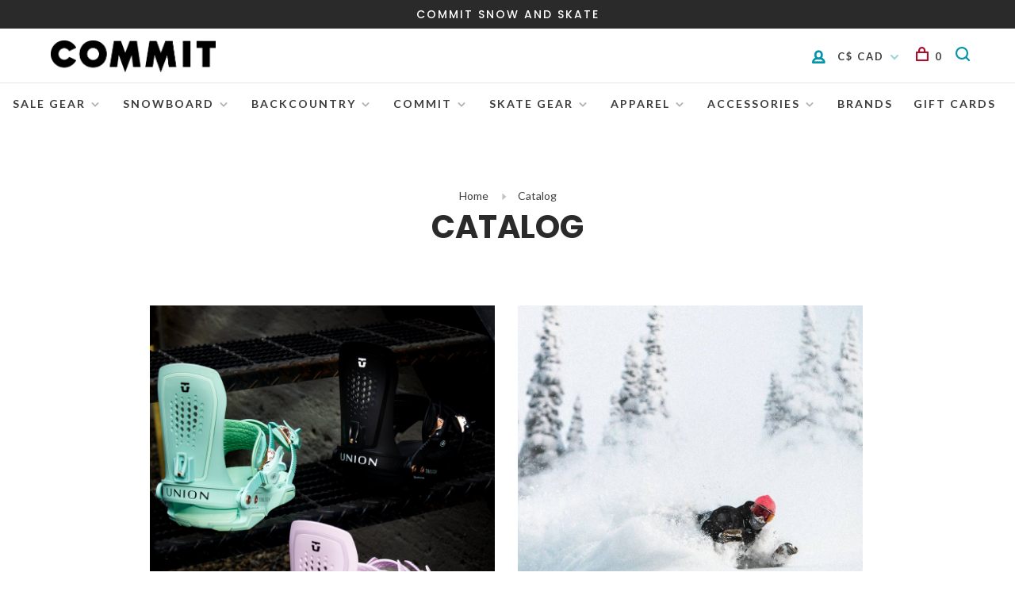

--- FILE ---
content_type: text/html;charset=utf-8
request_url: https://www.commitshop.ca/catalog/
body_size: 9235
content:
<!DOCTYPE html>
<html lang="en">
  <head>
    
        
    <meta charset="utf-8"/>
<!-- [START] 'blocks/head.rain' -->
<!--

  (c) 2008-2026 Lightspeed Netherlands B.V.
  http://www.lightspeedhq.com
  Generated: 28-01-2026 @ 18:01:36

-->
<link rel="canonical" href="https://www.commitshop.ca/catalog/"/>
<link rel="alternate" href="https://www.commitshop.ca/index.rss" type="application/rss+xml" title="New products"/>
<meta name="robots" content="noodp,noydir"/>
<meta name="google-site-verification" content="f5h5l3XiT-wGnMyhSqEZvybD1f8wmJP7ove3zI2HBHo"/>
<meta name="google-site-verification" content="OkTOg4L05fLwrTBCkCG6hwJbQYemuKpoGMG6VkUgAcs"/>
<meta property="og:url" content="https://www.commitshop.ca/catalog/?source=facebook"/>
<meta property="og:site_name" content="COMMIT"/>
<meta property="og:title" content="Catalog"/>
<meta property="og:description" content="We are a Fernie homegrown brand and storefront offering exceptional, quality gear for the outdoors. We specialize in soft goods representing snow, skate and sur"/>
<!--[if lt IE 9]>
<script src="https://cdn.shoplightspeed.com/assets/html5shiv.js?2025-02-20"></script>
<![endif]-->
<!-- [END] 'blocks/head.rain' -->
        	<meta property="og:image" content="https://cdn.shoplightspeed.com/shops/643546/themes/6715/v/326538/assets/logo.png?20210908232437">
        
        
        
        
    <title>Catalog - COMMIT</title>
    <meta name="description" content="We are a Fernie homegrown brand and storefront offering exceptional, quality gear for the outdoors. We specialize in soft goods representing snow, skate and sur" />
    <meta name="keywords" content="Catalog, snowboarding, snowboards, snowboard, boots, bindings, goggles, helmets, skateboarding, skateboard, skateboards, trucks, wheels, bearings, decks, backcountry, splitboards, splitboarding, splitboard, surf, surfing" />
    <meta http-equiv="X-UA-Compatible" content="ie=edge">
    <meta name="viewport" content="width=device-width, initial-scale=1.0">
    <meta name="apple-mobile-web-app-capable" content="yes">
    <meta name="apple-mobile-web-app-status-bar-style" content="black">
    <meta name="viewport" content="width=device-width, initial-scale=1, maximum-scale=1, user-scalable=0"/>

    <link rel="shortcut icon" href="https://cdn.shoplightspeed.com/shops/643546/themes/6715/v/187739/assets/favicon.ico?20210206013356" type="image/x-icon" />
    
      	<link rel="preconnect" href="https://fonts.googleapis.com">
		<link rel="preconnect" href="https://fonts.gstatic.com" crossorigin>
  	    <link href='//fonts.googleapis.com/css?family=Lato:400,400i,300,500,600,700,700i,800,900|Poppins:400,400i,300,500,600,700,700i,800,900' rel='stylesheet' type='text/css'>
    
    <link rel="stylesheet" href="https://cdn.shoplightspeed.com/assets/gui-2-0.css?2025-02-20" />
    <link rel="stylesheet" href="https://cdn.shoplightspeed.com/assets/gui-responsive-2-0.css?2025-02-20" /> 
    <link rel="stylesheet" href="https://cdn.shoplightspeed.com/shops/643546/themes/6715/assets/style.css?2025120122350220201219173038">
    <link rel="stylesheet" href="https://cdn.shoplightspeed.com/shops/643546/themes/6715/assets/settings.css?2025120122350220201219173038" />
    <link rel="stylesheet" href="https://cdn.shoplightspeed.com/shops/643546/themes/6715/assets/custom.css?2025120122350220201219173038" />
    
    <script src="//ajax.googleapis.com/ajax/libs/jquery/3.0.0/jquery.min.js"></script>
    <script>
      	if( !window.jQuery ) document.write('<script src="https://cdn.shoplightspeed.com/shops/643546/themes/6715/assets/jquery-3.0.0.min.js?2025120122350220201219173038"><\/script>');
    </script>
    <script src="//cdn.jsdelivr.net/npm/js-cookie@2/src/js.cookie.min.js"></script>
    
    <script src="https://cdn.shoplightspeed.com/assets/gui.js?2025-02-20"></script>
    <script src="https://cdn.shoplightspeed.com/assets/gui-responsive-2-0.js?2025-02-20"></script>
    <script src="https://cdn.shoplightspeed.com/shops/643546/themes/6715/assets/scripts-min.js?2025120122350220201219173038"></script>
    
        
         
  </head>
  <body class="page-catalog">
    
        
    <div class="page-content">
      
                                      	      	              	      	      	            
      <script>
      var product_image_size = '660x660x2',
          product_image_thumb = '132x132x2',
          product_in_stock_label = 'In stock',
          product_backorder_label = 'On backorder',
      		product_out_of_stock_label = 'Out of stock',
          product_multiple_variant_label = 'View all product options',
          show_variant_picker = 1,
          display_variants_on_product_card = 1,
          display_variant_picker_on = 'all',
          show_newsletter_promo_popup = 0,
          newsletter_promo_delay = '10000',
          newsletter_promo_hide_until = '28',
      		currency_format = 'C$',
          number_format = '0,0.00',
      		shop_url = 'https://www.commitshop.ca/',
          shop_id = '643546',
        	readmore = 'Read more',
          search_url = "https://www.commitshop.ca/search/",
          search_empty = 'No products found',
                    view_all_results = 'View all results';
    	</script>
			
      
	<div class="top-bar"><h1 style="font-weight:500; font-size:14px; color:white; margin:0; padding:0;">COMMIT SNOW AND SKATE</h1></div>

<div class="mobile-nav-overlay"></div>

<header class="site-header site-header-md mega-menu-header menu-bottom-layout">
  
    
  <a href="https://www.commitshop.ca/" class="logo logo-md ">
          <img src="https://cdn.shoplightspeed.com/shops/643546/themes/6715/v/326538/assets/logo.png?20210908232437" alt="COMMIT" class="logo-image">
    	      	<img src="https://cdn.shoplightspeed.com/shops/643546/themes/6715/v/187737/assets/logo-white.png?20210206011634" alt="COMMIT" class="logo-image logo-image-white">
    	      <img src="https://cdn.shoplightspeed.com/shops/643546/themes/6715/v/187737/assets/logo-white.png?20210206011634" alt="COMMIT" class="logo-image logo-image-white">
          </a>

  <nav class="main-nav nav-style">
    <ul>
      
                  	
      	                <li class="menu-item-category-2726680 has-child">
          <a href="https://www.commitshop.ca/sale-gear/">Sale Gear</a>
          <button class="mobile-menu-subopen"><span class="nc-icon-mini arrows-3_small-down"></span></button>                    <ul class="">
                          <li class="subsubitem has-child">
                <a class="underline-hover" href="https://www.commitshop.ca/sale-gear/sale-snowboards/" title="Sale Snowboards">Sale Snowboards</a>
                <button class="mobile-menu-subopen"><span class="nc-icon-mini arrows-3_small-down"></span></button>                                <ul class="">
                                      <li class="subsubitem">
                      <a class="underline-hover" href="https://www.commitshop.ca/sale-gear/sale-snowboards/mens-snowboards/" title="Men&#039;s Snowboards">Men&#039;s Snowboards</a>
                    </li>
                                      <li class="subsubitem">
                      <a class="underline-hover" href="https://www.commitshop.ca/sale-gear/sale-snowboards/mens-boots/" title="Men&#039;s Boots">Men&#039;s Boots</a>
                    </li>
                                      <li class="subsubitem">
                      <a class="underline-hover" href="https://www.commitshop.ca/sale-gear/sale-snowboards/mens-bindings/" title="Men&#039;s Bindings">Men&#039;s Bindings</a>
                    </li>
                                      <li class="subsubitem">
                      <a class="underline-hover" href="https://www.commitshop.ca/sale-gear/sale-snowboards/mens-splitboards-bindings/" title="Men&#039;s Splitboards &amp; Bindings">Men&#039;s Splitboards &amp; Bindings</a>
                    </li>
                                      <li class="subsubitem">
                      <a class="underline-hover" href="https://www.commitshop.ca/sale-gear/sale-snowboards/womens-snowboards/" title="Women&#039;s Snowboards">Women&#039;s Snowboards</a>
                    </li>
                                      <li class="subsubitem">
                      <a class="underline-hover" href="https://www.commitshop.ca/sale-gear/sale-snowboards/womens-bindings/" title="Women&#039;s Bindings">Women&#039;s Bindings</a>
                    </li>
                                      <li class="subsubitem">
                      <a class="underline-hover" href="https://www.commitshop.ca/sale-gear/sale-snowboards/womens-boots/" title="Women&#039;s Boots">Women&#039;s Boots</a>
                    </li>
                                      <li class="subsubitem">
                      <a class="underline-hover" href="https://www.commitshop.ca/sale-gear/sale-snowboards/womens-splitboards-bindings/" title="Women&#039;s Splitboards &amp; Bindings">Women&#039;s Splitboards &amp; Bindings</a>
                    </li>
                                  </ul>
                              </li>
                          <li class="subsubitem has-child">
                <a class="underline-hover" href="https://www.commitshop.ca/sale-gear/sale-clothing/" title="Sale Clothing">Sale Clothing</a>
                <button class="mobile-menu-subopen"><span class="nc-icon-mini arrows-3_small-down"></span></button>                                <ul class="">
                                      <li class="subsubitem">
                      <a class="underline-hover" href="https://www.commitshop.ca/sale-gear/sale-clothing/womens-clothing/" title="Women&#039;s Clothing">Women&#039;s Clothing</a>
                    </li>
                                      <li class="subsubitem">
                      <a class="underline-hover" href="https://www.commitshop.ca/sale-gear/sale-clothing/mens-clothing/" title="Men&#039;s Clothing">Men&#039;s Clothing</a>
                    </li>
                                  </ul>
                              </li>
                          <li class="subsubitem">
                <a class="underline-hover" href="https://www.commitshop.ca/sale-gear/sale-sunglasses/" title="Sale Sunglasses">Sale Sunglasses</a>
                                              </li>
                          <li class="subsubitem">
                <a class="underline-hover" href="https://www.commitshop.ca/sale-gear/sale-splitboards-bindings/" title="Sale Splitboards &amp; Bindings">Sale Splitboards &amp; Bindings</a>
                                              </li>
                          <li class="subsubitem has-child">
                <a class="underline-hover" href="https://www.commitshop.ca/sale-gear/sale-outerwear/" title="Sale Outerwear">Sale Outerwear</a>
                <button class="mobile-menu-subopen"><span class="nc-icon-mini arrows-3_small-down"></span></button>                                <ul class="">
                                      <li class="subsubitem">
                      <a class="underline-hover" href="https://www.commitshop.ca/sale-gear/sale-outerwear/mens-sale-outerwear/" title="Men&#039;s Sale Outerwear">Men&#039;s Sale Outerwear</a>
                    </li>
                                      <li class="subsubitem">
                      <a class="underline-hover" href="https://www.commitshop.ca/sale-gear/sale-outerwear/womens-sale-outerwear/" title="Women&#039;s Sale Outerwear">Women&#039;s Sale Outerwear</a>
                    </li>
                                  </ul>
                              </li>
                          <li class="subsubitem">
                <a class="underline-hover" href="https://www.commitshop.ca/sale-gear/sale-helmets/" title="Sale Helmets">Sale Helmets</a>
                                              </li>
                          <li class="subsubitem">
                <a class="underline-hover" href="https://www.commitshop.ca/sale-gear/sale-goggles/" title="Sale Goggles">Sale Goggles</a>
                                              </li>
                          <li class="subsubitem">
                <a class="underline-hover" href="https://www.commitshop.ca/sale-gear/sale-gloves-mitts/" title="Sale Gloves &amp; Mitts">Sale Gloves &amp; Mitts</a>
                                              </li>
                          <li class="subsubitem">
                <a class="underline-hover" href="https://www.commitshop.ca/sale-gear/footwear/" title="Footwear">Footwear</a>
                                              </li>
                          <li class="subsubitem">
                <a class="underline-hover" href="https://www.commitshop.ca/sale-gear/skateboard/" title="Skateboard">Skateboard</a>
                                              </li>
                      </ul>
                  </li>
                <li class="menu-item-category-2712175 has-child">
          <a href="https://www.commitshop.ca/snowboard/">Snowboard</a>
          <button class="mobile-menu-subopen"><span class="nc-icon-mini arrows-3_small-down"></span></button>                    <ul class="">
                          <li class="subsubitem has-child">
                <a class="underline-hover" href="https://www.commitshop.ca/snowboard/mens/" title="Men&#039;s">Men&#039;s</a>
                <button class="mobile-menu-subopen"><span class="nc-icon-mini arrows-3_small-down"></span></button>                                <ul class="">
                                      <li class="subsubitem">
                      <a class="underline-hover" href="https://www.commitshop.ca/snowboard/mens/mens-snowboards/" title="Men&#039;s Snowboards">Men&#039;s Snowboards</a>
                    </li>
                                      <li class="subsubitem">
                      <a class="underline-hover" href="https://www.commitshop.ca/snowboard/mens/boots/" title="Boots">Boots</a>
                    </li>
                                      <li class="subsubitem">
                      <a class="underline-hover" href="https://www.commitshop.ca/snowboard/mens/bindings/" title="Bindings">Bindings</a>
                    </li>
                                      <li class="subsubitem">
                      <a class="underline-hover" href="https://www.commitshop.ca/snowboard/mens/base-layers/" title="Base Layers">Base Layers</a>
                    </li>
                                      <li class="subsubitem">
                      <a class="underline-hover" href="https://www.commitshop.ca/snowboard/mens/mens-outerwear/" title="Men&#039;s Outerwear">Men&#039;s Outerwear</a>
                    </li>
                                  </ul>
                              </li>
                          <li class="subsubitem has-child">
                <a class="underline-hover" href="https://www.commitshop.ca/snowboard/womens/" title="Women&#039;s">Women&#039;s</a>
                <button class="mobile-menu-subopen"><span class="nc-icon-mini arrows-3_small-down"></span></button>                                <ul class="">
                                      <li class="subsubitem">
                      <a class="underline-hover" href="https://www.commitshop.ca/snowboard/womens/womens-snowboards/" title="Women&#039;s Snowboards">Women&#039;s Snowboards</a>
                    </li>
                                      <li class="subsubitem">
                      <a class="underline-hover" href="https://www.commitshop.ca/snowboard/womens/boots/" title="Boots">Boots</a>
                    </li>
                                      <li class="subsubitem">
                      <a class="underline-hover" href="https://www.commitshop.ca/snowboard/womens/bindings/" title="Bindings">Bindings</a>
                    </li>
                                      <li class="subsubitem">
                      <a class="underline-hover" href="https://www.commitshop.ca/snowboard/womens/base-layers/" title="Base Layers">Base Layers</a>
                    </li>
                                      <li class="subsubitem">
                      <a class="underline-hover" href="https://www.commitshop.ca/snowboard/womens/womens-outerwear/" title="Women&#039;s Outerwear">Women&#039;s Outerwear</a>
                    </li>
                                  </ul>
                              </li>
                          <li class="subsubitem has-child">
                <a class="underline-hover" href="https://www.commitshop.ca/snowboard/youth/" title="Youth">Youth</a>
                <button class="mobile-menu-subopen"><span class="nc-icon-mini arrows-3_small-down"></span></button>                                <ul class="">
                                      <li class="subsubitem">
                      <a class="underline-hover" href="https://www.commitshop.ca/snowboard/youth/snowboards/" title="Snowboards">Snowboards</a>
                    </li>
                                      <li class="subsubitem">
                      <a class="underline-hover" href="https://www.commitshop.ca/snowboard/youth/boots/" title="Boots">Boots</a>
                    </li>
                                      <li class="subsubitem">
                      <a class="underline-hover" href="https://www.commitshop.ca/snowboard/youth/bindings/" title="Bindings">Bindings</a>
                    </li>
                                      <li class="subsubitem">
                      <a class="underline-hover" href="https://www.commitshop.ca/snowboard/youth/youth-facemask/" title="Youth Facemask">Youth Facemask</a>
                    </li>
                                      <li class="subsubitem">
                      <a class="underline-hover" href="https://www.commitshop.ca/snowboard/youth/helmets/" title="Helmets">Helmets</a>
                    </li>
                                      <li class="subsubitem">
                      <a class="underline-hover" href="https://www.commitshop.ca/snowboard/youth/outerwear/" title="Outerwear">Outerwear</a>
                    </li>
                                      <li class="subsubitem">
                      <a class="underline-hover" href="https://www.commitshop.ca/snowboard/youth/gloves-mitts/" title="Gloves &amp; Mitts">Gloves &amp; Mitts</a>
                    </li>
                                      <li class="subsubitem">
                      <a class="underline-hover" href="https://www.commitshop.ca/snowboard/youth/goggles/" title="Goggles">Goggles</a>
                    </li>
                                  </ul>
                              </li>
                          <li class="subsubitem has-child">
                <a class="underline-hover" href="https://www.commitshop.ca/snowboard/accessories/" title="Accessories">Accessories</a>
                <button class="mobile-menu-subopen"><span class="nc-icon-mini arrows-3_small-down"></span></button>                                <ul class="">
                                      <li class="subsubitem">
                      <a class="underline-hover" href="https://www.commitshop.ca/snowboard/accessories/goggles/" title="Goggles">Goggles</a>
                    </li>
                                      <li class="subsubitem">
                      <a class="underline-hover" href="https://www.commitshop.ca/snowboard/accessories/helmets/" title="Helmets">Helmets</a>
                    </li>
                                      <li class="subsubitem">
                      <a class="underline-hover" href="https://www.commitshop.ca/snowboard/accessories/gloves-mitts/" title="Gloves &amp; Mitts">Gloves &amp; Mitts</a>
                    </li>
                                      <li class="subsubitem">
                      <a class="underline-hover" href="https://www.commitshop.ca/snowboard/accessories/snowboard-socks/" title="Snowboard Socks">Snowboard Socks</a>
                    </li>
                                      <li class="subsubitem">
                      <a class="underline-hover" href="https://www.commitshop.ca/snowboard/accessories/stomp-pads/" title="Stomp Pads">Stomp Pads</a>
                    </li>
                                      <li class="subsubitem">
                      <a class="underline-hover" href="https://www.commitshop.ca/snowboard/accessories/tuning-waxing/" title="Tuning &amp; Waxing">Tuning &amp; Waxing</a>
                    </li>
                                      <li class="subsubitem">
                      <a class="underline-hover" href="https://www.commitshop.ca/snowboard/accessories/board-bags/" title="Board Bags">Board Bags</a>
                    </li>
                                      <li class="subsubitem">
                      <a class="underline-hover" href="https://www.commitshop.ca/snowboard/accessories/balaclavas/" title="Balaclavas">Balaclavas</a>
                    </li>
                                      <li class="subsubitem">
                      <a class="underline-hover" href="https://www.commitshop.ca/snowboard/accessories/snow-skates/" title="Snow Skates">Snow Skates</a>
                    </li>
                                      <li class="subsubitem">
                      <a class="underline-hover" href="https://www.commitshop.ca/snowboard/accessories/binding-spare-parts/" title="Binding Spare Parts">Binding Spare Parts</a>
                    </li>
                                      <li class="subsubitem">
                      <a class="underline-hover" href="https://www.commitshop.ca/snowboard/accessories/beanies/" title="Beanies">Beanies</a>
                    </li>
                                  </ul>
                              </li>
                      </ul>
                  </li>
                <li class="menu-item-category-2712199 has-child">
          <a href="https://www.commitshop.ca/backcountry/">Backcountry</a>
          <button class="mobile-menu-subopen"><span class="nc-icon-mini arrows-3_small-down"></span></button>                    <ul class="">
                          <li class="subsubitem has-child">
                <a class="underline-hover" href="https://www.commitshop.ca/backcountry/mens/" title="Men&#039;s">Men&#039;s</a>
                <button class="mobile-menu-subopen"><span class="nc-icon-mini arrows-3_small-down"></span></button>                                <ul class="">
                                      <li class="subsubitem">
                      <a class="underline-hover" href="https://www.commitshop.ca/backcountry/mens/splitboards/" title="Splitboards">Splitboards</a>
                    </li>
                                      <li class="subsubitem">
                      <a class="underline-hover" href="https://www.commitshop.ca/backcountry/mens/splitboard-bindings/" title="Splitboard Bindings">Splitboard Bindings</a>
                    </li>
                                  </ul>
                              </li>
                          <li class="subsubitem has-child">
                <a class="underline-hover" href="https://www.commitshop.ca/backcountry/womens/" title="Women&#039;s">Women&#039;s</a>
                <button class="mobile-menu-subopen"><span class="nc-icon-mini arrows-3_small-down"></span></button>                                <ul class="">
                                      <li class="subsubitem">
                      <a class="underline-hover" href="https://www.commitshop.ca/backcountry/womens/splitboards/" title="Splitboards">Splitboards</a>
                    </li>
                                      <li class="subsubitem">
                      <a class="underline-hover" href="https://www.commitshop.ca/backcountry/womens/splitboard-bindings/" title="Splitboard Bindings">Splitboard Bindings</a>
                    </li>
                                  </ul>
                              </li>
                          <li class="subsubitem">
                <a class="underline-hover" href="https://www.commitshop.ca/backcountry/backpacks-airbags/" title="Backpacks &amp; Airbags">Backpacks &amp; Airbags</a>
                                              </li>
                          <li class="subsubitem">
                <a class="underline-hover" href="https://www.commitshop.ca/backcountry/rescue-tools/" title="Rescue &amp; Tools">Rescue &amp; Tools</a>
                                              </li>
                          <li class="subsubitem">
                <a class="underline-hover" href="https://www.commitshop.ca/backcountry/skins/" title="Skins">Skins</a>
                                              </li>
                          <li class="subsubitem">
                <a class="underline-hover" href="https://www.commitshop.ca/backcountry/poles/" title="Poles">Poles</a>
                                              </li>
                          <li class="subsubitem">
                <a class="underline-hover" href="https://www.commitshop.ca/backcountry/pow-surfs/" title="Pow Surfs">Pow Surfs</a>
                                              </li>
                          <li class="subsubitem">
                <a class="underline-hover" href="https://www.commitshop.ca/backcountry/accessories/" title="Accessories">Accessories</a>
                                              </li>
                      </ul>
                  </li>
                <li class="menu-item-category-2712340 has-child">
          <a href="https://www.commitshop.ca/commit/">Commit</a>
          <button class="mobile-menu-subopen"><span class="nc-icon-mini arrows-3_small-down"></span></button>                    <ul class="">
                          <li class="subsubitem">
                <a class="underline-hover" href="https://www.commitshop.ca/commit/headwear/" title="Headwear">Headwear</a>
                                              </li>
                          <li class="subsubitem">
                <a class="underline-hover" href="https://www.commitshop.ca/commit/t-shirts/" title="T-Shirts">T-Shirts</a>
                                              </li>
                          <li class="subsubitem">
                <a class="underline-hover" href="https://www.commitshop.ca/commit/hoodies-sweaters/" title="Hoodies &amp; Sweaters">Hoodies &amp; Sweaters</a>
                                              </li>
                          <li class="subsubitem">
                <a class="underline-hover" href="https://www.commitshop.ca/commit/jackets/" title="Jackets">Jackets</a>
                                              </li>
                          <li class="subsubitem">
                <a class="underline-hover" href="https://www.commitshop.ca/commit/gloves-mitts/" title="Gloves &amp; Mitts">Gloves &amp; Mitts</a>
                                              </li>
                          <li class="subsubitem">
                <a class="underline-hover" href="https://www.commitshop.ca/commit/skate-decks/" title="Skate Decks">Skate Decks</a>
                                              </li>
                          <li class="subsubitem">
                <a class="underline-hover" href="https://www.commitshop.ca/commit/bindings/" title="Bindings">Bindings</a>
                                              </li>
                      </ul>
                  </li>
                <li class="menu-item-category-2712197 has-child">
          <a href="https://www.commitshop.ca/skate-gear/">Skate Gear</a>
          <button class="mobile-menu-subopen"><span class="nc-icon-mini arrows-3_small-down"></span></button>                    <ul class="">
                          <li class="subsubitem">
                <a class="underline-hover" href="https://www.commitshop.ca/skate-gear/decks/" title="Decks">Decks</a>
                                              </li>
                          <li class="subsubitem">
                <a class="underline-hover" href="https://www.commitshop.ca/skate-gear/youth/" title="Youth">Youth</a>
                                              </li>
                          <li class="subsubitem">
                <a class="underline-hover" href="https://www.commitshop.ca/skate-gear/trucks/" title="Trucks">Trucks</a>
                                              </li>
                          <li class="subsubitem">
                <a class="underline-hover" href="https://www.commitshop.ca/skate-gear/wheels/" title="Wheels">Wheels</a>
                                              </li>
                          <li class="subsubitem">
                <a class="underline-hover" href="https://www.commitshop.ca/skate-gear/completes/" title="Completes">Completes</a>
                                              </li>
                          <li class="subsubitem">
                <a class="underline-hover" href="https://www.commitshop.ca/skate-gear/grip/" title="Grip">Grip</a>
                                              </li>
                          <li class="subsubitem">
                <a class="underline-hover" href="https://www.commitshop.ca/skate-gear/protection/" title="Protection">Protection</a>
                                              </li>
                          <li class="subsubitem">
                <a class="underline-hover" href="https://www.commitshop.ca/skate-gear/bushings/" title="Bushings">Bushings</a>
                                              </li>
                          <li class="subsubitem">
                <a class="underline-hover" href="https://www.commitshop.ca/skate-gear/riser-pads/" title="Riser Pads">Riser Pads</a>
                                              </li>
                          <li class="subsubitem">
                <a class="underline-hover" href="https://www.commitshop.ca/skate-gear/deck-rails/" title="Deck Rails">Deck Rails</a>
                                              </li>
                          <li class="subsubitem">
                <a class="underline-hover" href="https://www.commitshop.ca/skate-gear/tools/" title="Tools">Tools</a>
                                              </li>
                          <li class="subsubitem">
                <a class="underline-hover" href="https://www.commitshop.ca/skate-gear/wall-mounts/" title="Wall Mounts">Wall Mounts</a>
                                              </li>
                          <li class="subsubitem">
                <a class="underline-hover" href="https://www.commitshop.ca/skate-gear/bearings/" title="Bearings">Bearings</a>
                                              </li>
                          <li class="subsubitem">
                <a class="underline-hover" href="https://www.commitshop.ca/skate-gear/wax/" title="Wax">Wax</a>
                                              </li>
                          <li class="subsubitem">
                <a class="underline-hover" href="https://www.commitshop.ca/skate-gear/hardware/" title="Hardware">Hardware</a>
                                              </li>
                      </ul>
                  </li>
                <li class="menu-item-category-2727825 has-child">
          <a href="https://www.commitshop.ca/apparel/">Apparel</a>
          <button class="mobile-menu-subopen"><span class="nc-icon-mini arrows-3_small-down"></span></button>                    <ul class="">
                          <li class="subsubitem has-child">
                <a class="underline-hover" href="https://www.commitshop.ca/apparel/mens/" title="Mens">Mens</a>
                <button class="mobile-menu-subopen"><span class="nc-icon-mini arrows-3_small-down"></span></button>                                <ul class="">
                                      <li class="subsubitem">
                      <a class="underline-hover" href="https://www.commitshop.ca/apparel/mens/mens-clothing/" title="Men&#039;s Clothing">Men&#039;s Clothing</a>
                    </li>
                                      <li class="subsubitem">
                      <a class="underline-hover" href="https://www.commitshop.ca/apparel/mens/underwear/" title="Underwear">Underwear</a>
                    </li>
                                      <li class="subsubitem">
                      <a class="underline-hover" href="https://www.commitshop.ca/apparel/mens/footwear/" title="Footwear">Footwear</a>
                    </li>
                                  </ul>
                              </li>
                          <li class="subsubitem has-child">
                <a class="underline-hover" href="https://www.commitshop.ca/apparel/womens/" title="Womens">Womens</a>
                <button class="mobile-menu-subopen"><span class="nc-icon-mini arrows-3_small-down"></span></button>                                <ul class="">
                                      <li class="subsubitem">
                      <a class="underline-hover" href="https://www.commitshop.ca/apparel/womens/swimwear/" title="Swimwear">Swimwear</a>
                    </li>
                                      <li class="subsubitem">
                      <a class="underline-hover" href="https://www.commitshop.ca/apparel/womens/womens-clothing/" title=" Women&#039;s Clothing"> Women&#039;s Clothing</a>
                    </li>
                                      <li class="subsubitem">
                      <a class="underline-hover" href="https://www.commitshop.ca/apparel/womens/footwear/" title="Footwear">Footwear</a>
                    </li>
                                  </ul>
                              </li>
                      </ul>
                  </li>
                <li class="menu-item-category-2759792 has-child">
          <a href="https://www.commitshop.ca/accessories/">Accessories</a>
          <button class="mobile-menu-subopen"><span class="nc-icon-mini arrows-3_small-down"></span></button>                    <ul class="">
                          <li class="subsubitem">
                <a class="underline-hover" href="https://www.commitshop.ca/accessories/cups-and-mugs/" title="Cups and Mugs">Cups and Mugs</a>
                                              </li>
                          <li class="subsubitem">
                <a class="underline-hover" href="https://www.commitshop.ca/accessories/backpacks/" title="Backpacks">Backpacks</a>
                                              </li>
                          <li class="subsubitem">
                <a class="underline-hover" href="https://www.commitshop.ca/accessories/sunglasses/" title="Sunglasses">Sunglasses</a>
                                              </li>
                          <li class="subsubitem">
                <a class="underline-hover" href="https://www.commitshop.ca/accessories/belts/" title="Belts">Belts</a>
                                              </li>
                          <li class="subsubitem">
                <a class="underline-hover" href="https://www.commitshop.ca/accessories/grooming/" title="Grooming">Grooming</a>
                                              </li>
                          <li class="subsubitem">
                <a class="underline-hover" href="https://www.commitshop.ca/accessories/headwear/" title="Headwear">Headwear</a>
                                              </li>
                          <li class="subsubitem">
                <a class="underline-hover" href="https://www.commitshop.ca/accessories/wallets/" title="Wallets">Wallets</a>
                                              </li>
                      </ul>
                  </li>
                      
                                    
      	        <li class="brand-menu-item "><a href="https://www.commitshop.ca/brands/">Brands</a></li>
              
                                    
      	        <li class="">
          <a href="https://www.commitshop.ca/giftcard/" title="Gift Cards">
            Gift Cards
          </a>
        </li>
              
                  
      
      <li class="menu-item-mobile-only m-t-30">
                <a href="#" title="Account" data-featherlight="#loginModal">Login / Register</a>
              </li>
      
            <li class="menu-item-mobile-only menu-item-mobile-inline has-child all-caps">
        <a href="#" title="Currency">
          C$ CAD
        </a>
        <ul>
                                  <li><a href="https://www.commitshop.ca/session/currency/usd/">$ USD</a></li>
                                              <li><a href="https://www.commitshop.ca/session/currency/cad/">C$ CAD</a></li>
                              </ul>
      </li>
            
                    
      
    </ul>
  </nav>

  <nav class="secondary-nav nav-style">
    <div class="search-header secondary-style">
      <form action="https://www.commitshop.ca/search/" method="get" id="searchForm" class="ajax-enabled">
        <input type="text" name="q" autocomplete="off" value="" placeholder="Search for product">
        <a href="#" class="search-close">Close</a>
        <div class="search-results"></div>
      </form>
    </div>
    
    <ul>
      <li class="menu-item-desktop-only menu-item-account">
                <a href="#" title="Account" data-featherlight="#loginModal">Login / Register</a>
              </li>
      
            <li class="menu-item-desktop-only has-child all-caps">
        <a href="#" title="Currency">
          C$ CAD
        </a>
        <ul>
                    <li><a href="https://www.commitshop.ca/session/currency/usd/">$ USD</a></li>
                    <li><a href="https://www.commitshop.ca/session/currency/cad/">C$ CAD</a></li>
                  </ul>
      </li>
            
                    
      
            
            
      <li>
        <a href="#" title="Cart" class="cart-trigger"><span class="nc-icon-mini shopping_bag-20"></span>0</a>
      </li>

      <li class="search-trigger-item">
        <a href="#" title="Search" class="search-trigger"><span class="nc-icon-mini ui-1_zoom"></span></a>
      </li>
    </ul>

    
    <a class="burger">
      <span></span>
    </a>
    
  </nav>
</header>      <div itemscope itemtype="http://schema.org/BreadcrumbList">
	<div itemprop="itemListElement" itemscope itemtype="http://schema.org/ListItem">
    <a itemprop="item" href="https://www.commitshop.ca/"><span itemprop="name" content="Home"></span></a>
    <meta itemprop="position" content="1" />
  </div>
    	<div itemprop="itemListElement" itemscope itemtype="http://schema.org/ListItem">
      <a itemprop="item" href="https://www.commitshop.ca/catalog/"><span itemprop="name" content="Catalog"></span></a>
      <meta itemprop="position" content="2" />
    </div>
  </div>

      <div class="cart-sidebar-container">
  <div class="cart-sidebar">
    <button class="cart-sidebar-close" aria-label="Close">✕</button>
    <div class="cart-sidebar-title">
      <h5>Cart</h5>
      <p><span class="item-qty"></span> items</p>
    </div>
    
    <div class="cart-sidebar-body">
        
      <div class="no-cart-products">No products found...</div>
      
    </div>
    
      </div>
</div>      <!-- Login Modal -->
<div class="modal-lighbox login-modal" id="loginModal">
  <div class="row">
    <div class="col-sm-6 m-b-30 login-row p-r-30 sm-p-r-15">
      <h4>Login</h4>
      <p>Log in if you have an account</p>
      <form action="https://www.commitshop.ca/account/loginPost/?return=https%3A%2F%2Fwww.commitshop.ca%2Fcatalog%2F" method="post" class="secondary-style">
        <input type="hidden" name="key" value="f77361f4c5997eeb32e06ea41b6021a4" />
        <div class="form-row">
          <input type="text" name="email" autocomplete="on" placeholder="Email address" class="required" />
        </div>
        <div class="form-row">
          <input type="password" name="password" autocomplete="on" placeholder="Password" class="required" />
        </div>
        <div class="">
          <a class="button button-arrow button-solid button-block popup-validation m-b-15" href="javascript:;" title="Login">Login</a>
                  </div>
      </form>
    </div>
    <div class="col-sm-6 m-b-30 p-l-30 sm-p-l-15">
      <h4>Register</h4>
      <p class="register-subtitle">By creating an account with our store, you will be able to move through the checkout process faster, store multiple addresses, view and track your orders in your account, and more.</p>
      <a class="button button-arrow" href="https://www.commitshop.ca/account/register/" title="Create an account">Create an account</a>
    </div>
  </div>
  <div class="text-center forgot-password">
    <a class="forgot-pw" href="https://www.commitshop.ca/account/password/">Forgot your password?</a>
  </div>
</div>      
      <main class="main-content">
                  		<div class="container container-sm">
  <!-- Collection Intro -->
    	<div class="text-center m-t-80 sm-m-t-50">
      
            
            <!-- Breadcrumbs -->
      <div class="breadcrumbs">
        <a href="https://www.commitshop.ca/" title="Home">Home</a>
                <i class="nc-icon-mini arrows-1_small-triangle-right"></i><a class="last" href="https://www.commitshop.ca/catalog/">Catalog</a>
              </div>
            <h1 class="page-title">Catalog</h1>
          </div>
  </div>

<div class="container" id="catalog-page">

  <div class="featured-categories catalog-list">  

      <div class="categories row row-flex">
                <a href="https://www.commitshop.ca/sale-gear/" title="Sale Gear" class="col-sm-4 col-md-3 has-image content-light-disabled">
          <!--<figure style="background-image: url('https://cdn.shoplightspeed.com/shops/643546/files/63972020/900x900x1/sale-gear.jpg')"></figure>-->
                                          <img src="https://cdn.shoplightspeed.com/shops/643546/files/63972020/900x900x1/sale-gear.jpg" alt="Sale Gear">
                    
          <div class="category-content">
            <h3 class="m-b-10">Sale Gear</h3>
            <span class="button button-arrow">Shop items</span>
          </div>
        </a>
                <a href="https://www.commitshop.ca/snowboard/" title="Snowboard" class="col-sm-4 col-md-3 has-image content-light-disabled">
          <!--<figure style="background-image: url('https://cdn.shoplightspeed.com/shops/643546/files/34544543/900x900x1/snowboard.jpg')"></figure>-->
                                          <img src="https://cdn.shoplightspeed.com/shops/643546/files/34544543/900x900x1/snowboard.jpg" alt="Snowboard">
                    
          <div class="category-content">
            <h3 class="m-b-10">Snowboard</h3>
            <span class="button button-arrow">Shop items</span>
          </div>
        </a>
                <a href="https://www.commitshop.ca/backcountry/" title="Backcountry" class="col-sm-4 col-md-3 has-image content-light-disabled">
          <!--<figure style="background-image: url('https://cdn.shoplightspeed.com/shops/643546/files/67342797/900x900x1/backcountry.jpg')"></figure>-->
                                          <img src="https://cdn.shoplightspeed.com/shops/643546/files/67342797/900x900x1/backcountry.jpg" alt="Backcountry">
                    
          <div class="category-content">
            <h3 class="m-b-10">Backcountry</h3>
            <span class="button button-arrow">Shop items</span>
          </div>
        </a>
                <a href="https://www.commitshop.ca/commit/" title="Commit" class="col-sm-4 col-md-3 has-image content-light-disabled">
          <!--<figure style="background-image: url('https://cdn.shoplightspeed.com/shops/643546/files/63845735/900x900x1/commit.jpg')"></figure>-->
                                          <img src="https://cdn.shoplightspeed.com/shops/643546/files/63845735/900x900x1/commit.jpg" alt="Commit">
                    
          <div class="category-content">
            <h3 class="m-b-10">Commit</h3>
            <span class="button button-arrow">Shop items</span>
          </div>
        </a>
                <a href="https://www.commitshop.ca/skate-gear/" title="Skate Gear" class="col-sm-4 col-md-3 has-image content-light-disabled">
          <!--<figure style="background-image: url('https://cdn.shoplightspeed.com/shops/643546/files/73530281/900x900x1/skate-gear.jpg')"></figure>-->
                                          <img src="https://cdn.shoplightspeed.com/shops/643546/files/73530281/900x900x1/skate-gear.jpg" alt="Skate Gear">
                    
          <div class="category-content">
            <h3 class="m-b-10">Skate Gear</h3>
            <span class="button button-arrow">Shop items</span>
          </div>
        </a>
                <a href="https://www.commitshop.ca/apparel/" title="Apparel" class="col-sm-4 col-md-3">
          <!--<figure style="background-image: url('https://cdn.shoplightspeed.com/assets/blank.gif?2025-02-20')"></figure>-->
                                          <img src="https://cdn.shoplightspeed.com/shops/643546/themes/6715/assets/placeholder-660x660.png?2025120122350220201219173038" alt="Apparel">
                    
          <div class="category-content">
            <h3 class="m-b-10">Apparel</h3>
            <span class="button button-arrow">Shop items</span>
          </div>
        </a>
                <a href="https://www.commitshop.ca/accessories/" title="Accessories" class="col-sm-4 col-md-3">
          <!--<figure style="background-image: url('https://cdn.shoplightspeed.com/assets/blank.gif?2025-02-20')"></figure>-->
                                          <img src="https://cdn.shoplightspeed.com/shops/643546/themes/6715/assets/placeholder-660x660.png?2025120122350220201219173038" alt="Accessories">
                    
          <div class="category-content">
            <h3 class="m-b-10">Accessories</h3>
            <span class="button button-arrow">Shop items</span>
          </div>
        </a>
              </div>
    
  </div>
</div>

                </main>
			
            
<footer>
  <div class="container">
    
        <div class="footer-menu">
      <ul>
                <li>
          <a href="https://www.commitshop.ca/sale-gear/">Sale Gear</a>
                  </li>    
                <li>
          <a href="https://www.commitshop.ca/snowboard/">Snowboard</a>
                  </li>    
                <li>
          <a href="https://www.commitshop.ca/backcountry/">Backcountry</a>
                  </li>    
                <li>
          <a href="https://www.commitshop.ca/commit/">Commit</a>
                  </li>    
                <li>
          <a href="https://www.commitshop.ca/skate-gear/">Skate Gear</a>
                  </li>    
                <li>
          <a href="https://www.commitshop.ca/apparel/">Apparel</a>
                  </li>    
                <li>
          <a href="https://www.commitshop.ca/accessories/">Accessories</a>
                  </li>    
              </ul>
    </div>
    
        <div class="footer-menu">
      <ul>
                <li><a href="https://www.commitshop.ca/service/about/">About Us</a></li>
                <li><a href="https://www.commitshop.ca/service/general-terms-conditions/">General Terms &amp; Conditions</a></li>
                <li><a href="https://www.commitshop.ca/service/disclaimer/">Disclaimer</a></li>
                <li><a href="https://www.commitshop.ca/service/privacy-policy/">Privacy Policy</a></li>
                <li><a href="https://www.commitshop.ca/service/payment-methods/">Payment Methods</a></li>
                <li><a href="https://www.commitshop.ca/service/shipping-returns/">Shipping, Returns and Warranty Information</a></li>
                <li><a href="https://www.commitshop.ca/service/">Customer Support</a></li>
                <li><a href="https://www.commitshop.ca/sitemap/">Sitemap</a></li>
                      </ul>
    </div>
        
    

        <div class="footer-content">
      <p>Sign up for our newsletter and get the latest updates, news and product offers via email</p>
            <form id="formNewsletter" class="newsletter-footer-form secondary-style" action="https://www.commitshop.ca/account/newsletter/" method="post">
          <input type="hidden" name="key" value="f77361f4c5997eeb32e06ea41b6021a4" />
          <div class="form-row">
            <div class="input-group">
              <input type="text" name="email" id="formNewsletterEmail" value="" placeholder="Your email address">
              <a href="javascript:;" onclick="$('#formNewsletter').submit(); return false;" title="Subscribe" class="button button-arrow"></a>
            </div>
          </div>
      </form>
          </div>
    
        <div class="footer-content footer-content-description">
      
            <div class="footer-contact-details">
                <p><span class="hint-text">Address: </span><span class="bold"><location>462A 2nd Ave, Fernie BC</location></span><br /><span class="hint-text">Hours: </span><span class="bold"><openingHours>10am - 6pm (Mon - Sun)</openingHours</p>
        
                <div>
          <a href="tel:+1 (250) 423 2669">
              <span class="hint-text">Telephone: </span><span class="bold">+1 (250) 423 2669</span>
          </a>
        </div>
                        <div>
          <a href="/cdn-cgi/l/email-protection#5130353c383f11323e3c3c382522393e217f3230">
            <span class="hint-text">Email: </span><span class="bold"><span class="__cf_email__" data-cfemail="3a5b5e5753547a59555757534e4952554a14595b">[email&#160;protected]</span></span>
          </a>
        </div> 
              </div>
            
      
            <div class="footer-menu footer-menu-social">
        <ul>
          <li><a href="https://www.facebook.com/commitsnowskate/" target="_blank" title="Facebook"><span class="nc-icon-mini social_logo-fb-simple"></span></a></li>                    <li><a href="https://www.instagram.com/commitsnowskate/" target="_blank" title="Instagram COMMIT"><span class="nc-icon-mini social_logo-instagram"></span></a></li>                                                          </ul>
      </div>
            
      
            
    </div>
    
    <div class="copyright m-t-50">
      © Copyright 2026 COMMIT
            <span>
      - Powered by
            <a href="http://www.lightspeedhq.com" title="Lightspeed" target="_blank">Lightspeed</a>
                  - Theme by <a href="https://huysmans.me" target="_blank">Huysmans.me </a>
      </span>
            
            
    </div>

    <div class="payments">
            <a href="https://www.commitshop.ca/service/payment-methods/" title="Credit Card">
        <img src="https://cdn.shoplightspeed.com/assets/icon-payment-creditcard.png?2025-02-20" alt="Credit Card" />
      </a>
          </div>

  </div>
  
</footer>
      <!-- [START] 'blocks/body.rain' -->
<script data-cfasync="false" src="/cdn-cgi/scripts/5c5dd728/cloudflare-static/email-decode.min.js"></script><script>
(function () {
  var s = document.createElement('script');
  s.type = 'text/javascript';
  s.async = true;
  s.src = 'https://www.commitshop.ca/services/stats/pageview.js';
  ( document.getElementsByTagName('head')[0] || document.getElementsByTagName('body')[0] ).appendChild(s);
})();
</script>
  
<!-- Global site tag (gtag.js) - Google Analytics -->
<script async src="https://www.googletagmanager.com/gtag/js?id=G-67D1ZZL10Z"></script>
<script>
    window.dataLayer = window.dataLayer || [];
    function gtag(){dataLayer.push(arguments);}

        gtag('consent', 'default', {"ad_storage":"denied","ad_user_data":"denied","ad_personalization":"denied","analytics_storage":"denied","region":["AT","BE","BG","CH","GB","HR","CY","CZ","DK","EE","FI","FR","DE","EL","HU","IE","IT","LV","LT","LU","MT","NL","PL","PT","RO","SK","SI","ES","SE","IS","LI","NO","CA-QC"]});
    
    gtag('js', new Date());
    gtag('config', 'G-67D1ZZL10Z', {
        'currency': 'CAD',
                'country': 'CA'
    });

    </script>
  <script>
    !function(f,b,e,v,n,t,s)
    {if(f.fbq)return;n=f.fbq=function(){n.callMethod?
        n.callMethod.apply(n,arguments):n.queue.push(arguments)};
        if(!f._fbq)f._fbq=n;n.push=n;n.loaded=!0;n.version='2.0';
        n.queue=[];t=b.createElement(e);t.async=!0;
        t.src=v;s=b.getElementsByTagName(e)[0];
        s.parentNode.insertBefore(t,s)}(window, document,'script',
        'https://connect.facebook.net/en_US/fbevents.js');
    $(document).ready(function (){
        fbq('init', '721129532616970');
                fbq('track', 'PageView', []);
            });
</script>
<noscript>
    <img height="1" width="1" style="display:none" src="https://www.facebook.com/tr?id=721129532616970&ev=PageView&noscript=1"
    /></noscript>
  <!-- Facebook Pixel Code -->
<script>
!function(f,b,e,v,n,t,s)
{if(f.fbq)return;n=f.fbq=function(){n.callMethod?
n.callMethod.apply(n,arguments):n.queue.push(arguments)};
if(!f._fbq)f._fbq=n;n.push=n;n.loaded=!0;n.version='2.0';
n.queue=[];t=b.createElement(e);t.async=!0;
t.src=v;s=b.getElementsByTagName(e)[0];
s.parentNode.insertBefore(t,s)}(window, document,'script',
'https://connect.facebook.net/en_US/fbevents.js');
fbq('init', '721129532616970');
fbq('track', 'PageView');
</script>
<noscript><img height="1" width="1" style="display:none"
src="https://www.facebook.com/tr?id=721129532616970&ev=PageView&noscript=1"
/></noscript>
<!-- End Facebook Pixel Code -->

<!-- Google Tag Manager -->
<script>(function(w,d,s,l,i){w[l]=w[l]||[];w[l].push({'gtm.start':
new Date().getTime(),event:'gtm.js'});var f=d.getElementsByTagName(s)[0],
j=d.createElement(s),dl=l!='dataLayer'?'&l='+l:'';j.async=true;j.src=
'https://www.googletagmanager.com/gtm.js?id='+i+dl;f.parentNode.insertBefore(j,f);
})(window,document,'script','dataLayer','GTM-PHT79VT');</script>
<!-- End Google Tag Manager -->

<!-- Global site tag (gtag.js) - Google Analytics - commitshop.ca -->
<script async src="https://www.googletagmanager.com/gtag/js?id=G-NTDNQ0PHSF"></script>
<script>
    window.dataLayer = window.dataLayer || [];
    function gtag(){dataLayer.push(arguments);}
    gtag('js', new Date());
    gtag('config', 'G-NTDNQ0PHSF');
</script>

<!-- Global site tag (gtag.js) - Google Analytics - commit.shoplightspeed.com -->
<script async src="https://www.googletagmanager.com/gtag/js?id=G-NMENCBN0K6"></script>
<script>
    window.dataLayer = window.dataLayer || [];
    function gtag(){dataLayer.push(arguments);}
    gtag('js', new Date());

    gtag('config', 'G-NMENCBN0K6');
</script>


<script type="application/javascript">
// For all products that are still at full price, hide the 0% Sale Percentage Label as well as the 'Old Price' value
// For Home Page and Category Pages - Sale Label and Old Price Label
for (const saleLabel of document.querySelectorAll("div.product-label.label-sale.percentage, div.product-label.sale.percentage")) {

 console.log(saleLabel.innerText);
//Skip processing if the discount is negative (as it should be )
if(saleLabel.innerHTML.includes('-')){
        // Do Nothing

}else{
     //Sale label is 0% or Positive (price change with incorrect old price)
     console.log("Bad");
     //if(saleLabel.innerHTML.includes(' 0%')){
             saleLabel.classList.add("hide-label");
            
             try{
                      // Structure for Grid View - Structure 1
                      var oldPrice = saleLabel.parentElement.parentElement.children[4].children[6].children[0].children[0];
                     oldPrice.classList.add("hide-price");
                     console.log(oldPrice.innerHTML);
                      //console.log(oldPrice);
             }catch(err){
                      console.log("Grid View 1 Specific Code -  Error: " + err);
                      try{
                            // Structure for Grid View - Structure 2
                              var oldPrice = saleLabel.parentElement.parentElement.children[4].children[7].children[0].children[0];
                              oldPrice.classList.add("hide-price");
                               //console.log(oldPrice.innerHTML);
                              //console.log(oldPrice);
                       }catch(err){
                              console.log("Grid View 2 Specific Code -  Error: " + err);
                              try{
                                      // Structure for List View
                                      const oldPrice= saleLabel.parentElement.parentElement.parentElement.parentElement.parentElement.children[1].children[2].children[0].children[0].children[0];
                                     oldPrice.classList.add("hide-price");
                                     //console.log(oldPrice.innerHTML);
                                    //console.log(oldPrice);
                            }catch(err){
                                     console.log("List View Specific Code -  Error: " + err);
                            } // close try-catch
                     } // close try-catch
        } // close try-catch

} // close if statement
} // close for loop

// For Single Product Pages - Hide Old Price Label if same as current price
if(document.getElementsByClassName("product-intro").length>0){
        // console.log("YES");
        // console.log(document.getElementsByClassName("product-price-initial"));
        // console.log(document.getElementsByClassName("price-update"));
        const oldPrices = document.getElementsByClassName("product-price-initial");
        const newPrices = document.getElementsByClassName("price-update");
        if(oldPrices[0].innerHTML == newPrices[0].innerHTML){
                // console.log("SAME PRICE");
                 oldPrices[0].classList.add("hide-price");
        }

}






</script>



<!-- [END] 'blocks/body.rain' -->
      
    </div>
    
    <script src="https://cdn.shoplightspeed.com/shops/643546/themes/6715/assets/app.js?2025120122350220201219173038"></script>
    
        
      
<script>(function(){function c(){var b=a.contentDocument||a.contentWindow.document;if(b){var d=b.createElement('script');d.innerHTML="window.__CF$cv$params={r:'9c526565a9485094',t:'MTc2OTYyMzI5Ny4wMDAwMDA='};var a=document.createElement('script');a.nonce='';a.src='/cdn-cgi/challenge-platform/scripts/jsd/main.js';document.getElementsByTagName('head')[0].appendChild(a);";b.getElementsByTagName('head')[0].appendChild(d)}}if(document.body){var a=document.createElement('iframe');a.height=1;a.width=1;a.style.position='absolute';a.style.top=0;a.style.left=0;a.style.border='none';a.style.visibility='hidden';document.body.appendChild(a);if('loading'!==document.readyState)c();else if(window.addEventListener)document.addEventListener('DOMContentLoaded',c);else{var e=document.onreadystatechange||function(){};document.onreadystatechange=function(b){e(b);'loading'!==document.readyState&&(document.onreadystatechange=e,c())}}}})();</script><script defer src="https://static.cloudflareinsights.com/beacon.min.js/vcd15cbe7772f49c399c6a5babf22c1241717689176015" integrity="sha512-ZpsOmlRQV6y907TI0dKBHq9Md29nnaEIPlkf84rnaERnq6zvWvPUqr2ft8M1aS28oN72PdrCzSjY4U6VaAw1EQ==" data-cf-beacon='{"rayId":"9c526565a9485094","version":"2025.9.1","serverTiming":{"name":{"cfExtPri":true,"cfEdge":true,"cfOrigin":true,"cfL4":true,"cfSpeedBrain":true,"cfCacheStatus":true}},"token":"8247b6569c994ee1a1084456a4403cc9","b":1}' crossorigin="anonymous"></script>
</body>
</html>

--- FILE ---
content_type: text/css; charset=UTF-8
request_url: https://cdn.shoplightspeed.com/shops/643546/themes/6715/assets/custom.css?2025120122350220201219173038
body_size: 10606
content:
/* 20250505203216 - v2 */
.gui,
.gui-block-linklist li a {
  color: #3c3c3c;
}

.gui-page-title,
.gui a.gui-bold,
.gui-block-subtitle,
.gui-table thead tr th,
.gui ul.gui-products li .gui-products-title a,
.gui-form label,
.gui-block-title.gui-dark strong,
.gui-block-title.gui-dark strong a,
.gui-content-subtitle {
  color: #2a2a2a;
}

.gui-block-inner strong {
  color: #7f7f7f;
}

.gui a {
  color: #0194aa;
}

.gui-input.gui-focus,
.gui-text.gui-focus,
.gui-select.gui-focus {
  border-color: #0194aa;
  box-shadow: 0 0 2px #0194aa;
}

.gui-select.gui-focus .gui-handle {
  border-color: #0194aa;
}

.gui-block,
.gui-block-title,
.gui-buttons.gui-border,
.gui-block-inner,
.gui-image {
  border-color: #0194aa;
}

.gui-block-title {
  color: #2a2a2a;
  background-color: #ffffff;
}

.gui-content-title {
  color: #2a2a2a;
}

.gui-form .gui-field .gui-description span {
  color: #3c3c3c;
}

.gui-block-inner {
  background-color: #f4f4f4;
}

.gui-block-option {
  border-color: #d8eef2;
  background-color: #f2f9fa;
}

.gui-block-option-block {
  border-color: #d8eef2;
}

.gui-block-title strong {
  color: #2a2a2a;
}

.gui-line,
.gui-cart-sum .gui-line {
  background-color: #8cced8;
}

.gui ul.gui-products li {
  border-color: #b2dee5;
}

.gui-block-subcontent,
.gui-content-subtitle {
  border-color: #b2dee5;
}

.gui-faq,
.gui-login,
.gui-password,
.gui-register,
.gui-review,
.gui-sitemap,
.gui-block-linklist li,
.gui-table {
  border-color: #b2dee5;
}

.gui-block-content .gui-table {
  border-color: #d8eef2;
}

.gui-table thead tr th {
  border-color: #8cced8;
  background-color: #f2f9fa;
}

.gui-table tbody tr td {
  border-color: #d8eef2;
}

.gui a.gui-button-large,
.gui a.gui-button-small {
  border-color: #2a2a2a;
  color: #ffffff;
  background-color: #2a2a2a;
}

.gui a.gui-button-large.gui-button-action,
.gui a.gui-button-small.gui-button-action {
  border-color: #8d8d8d;
  color: #3d3d3d;
  background-color: #ffffff;
}

.gui a.gui-button-large:active,
.gui a.gui-button-small:active {
  background-color: #212121;
  border-color: #212121;
}

.gui a.gui-button-large.gui-button-action:active,
.gui a.gui-button-small.gui-button-action:active {
  background-color: #cccccc;
  border-color: #707070;
}

.gui-input,
.gui-text,
.gui-select,
.gui-number {
  border-color: #000000;
  background-color: #ffffff;
}

.gui-select .gui-handle,
.gui-number .gui-handle {
  border-color: #000000;
}

.gui-number .gui-handle a {
  background-color: #ffffff;
}

.gui-input input,
.gui-number input,
.gui-text textarea,
.gui-select .gui-value {
  color: #3d3d3d;
}

.gui-progressbar {
  background-color: #0194aa;
}

/* custom */
/* NOTES: */
/*   Fluid font-szie calculation */
/*   font-size: calc([minimum size] + ([maximum size] - [minimum size]) * ((100vw - [minimum viewport width]) / ([maximum viewport width] - [minimum viewport width])));*/ 


/*
 * Declare Global Variables
 */
:root {
  /* Text color for hero slide HeadingH1 on mobile */
  --color-mobile-hero1: black; 
  --color-mobile-hero2: black;
  --color-mobile-hero3: black;
  
  
  --color-primary: #0194AA; /* Teal */
  --color-primary-10: rgba(1, 148, 170, 0.1);
  --color-primary-20: rgba(1, 148, 170, 0.2);
  --color-primary-50: rgba(1, 148, 170, 0.5);
  --color-secondary: #925DC1; /* Purple */
  --color-button-accent: #A8112E; /* Red */
  --color-body-text: #3D3D3D;	/* Light Grey */
  --color-dark-background:#2a2a2a;	/* Dark Grey */
  --color-heading-text: #2a2a2a;	/* Dark Grey */
  --color-body-link: #0194AA; /* Teal */
  --color-label-sale: #A8112E; /* Red */
  --color-label-new: #0194AA; /* Teal */
  --color-button: #2A2A2A;	/* Dark Grey */
  --color-button-text: white;
  --color-button-hover: #0931ef;
  --fullwidth: 100%;
  --txt-shadow-dark: 0px 10px 40px black;
  --txt-shadow-light: 0px 5px 20px white;
  --color-icon-wishlist: #A8112E; /* Red */
  --color-icon-quickview: #0194AA; /* Teal */
  --color-icon-cart:  #A8112E; /* Teal */
}

/* FOCUS STYLES */
*:focus{
  outline: none;
}

/* PAGE CONTENT WIDTH */
main.main-content div.container{
  width:80%;
  max-width:1400px;
}
/* Remove left/right padding from entire site. Apply to each specific section */
body>div.page-content{
  padding-left:0px;
  padding-right:0px;
}
/*
 * Remove left and right padding on all pages (default padding is 40px)
 */
@media only screen and (min-width: 1000px){
.page-content {
  padding:0px!important;
  }}

/* Set top of page padding for Product Listing pages */
@media (max-width: 767px){
  .sm-m-t-50 {
    margin-top: 20px !important;
  }
}
/* Set top of page padding for News page */
@media (max-width: 600px){
  .p-t-60 {
    padding-top: 20px !important;
  }
}



/* TEXT PAGE SETTINGS */
/* Set font size and Headings on Text Pages (design uses REM so just edit font-size here*/
.text-page h1{
  font-size:3rem;
}

/* Set link color for main content area on text pages only  */
 .main-content .text-page a{
  	color: var(--color-body-link);
}





/* Buttons */
/* GUI BUTTON SMALL - smaller buttons on system pages */
/* GUI BUTTON LARGE - Larger Action buttons on system pages */
.button, 
.gui-button-small,
.gui-button-large{
  background-color: var(--color-button)!important;  
  font-family: "Lato", Helvetica, sans-serif;
  font-weight: 700;
 	color: var(--color-button-text)!important;
  text-transform:uppercase;
  letter-spacing:3px;
  text-align: center;
}
.gui-button-small{
  letter-spacing:1px!important;
  font-size:14px!important;
}
/* CART SLIDE OUT WINDOW - SIDEBAR */
.cart-sidebar a.button{
  	background-color: var(--color-primary)!important;
}
.cart-sidebar a.btn-update-cart{
  color: var(--color-heading-text)!important;
  background-color:white!important;
}


/* MY CART PAGE - 'Proceed to Checkout' */
.gui-button-large[title="Checkout"]{
  background-color: var(--color-primary)!important;
}
/* CHECKOUT PAGE - 'BUY' */
@media only screen and (min-width:1px){
  .gui-button-large[title="Buy"]{
    background-color: var(--color-primary)!important;
    width:200px!important;
  }
}
/* CHECKOUT PAGE  - PREVIOUS AND NEXT */
/* Add some padding for buttons that are forced fullwidth*/
@media (max-width: 480px){
   .gui .gui-right a[data-action="previous"],
   .gui .gui-right a[data-action="next"]{
      width:auto;
      margin-top:0.5rem!important;
      margin-bottom:0.5rem!important;
   }  
}


.button:hover, 
.button:focus,
.button:active{
  background-color: var(--color-button-hover);
}
.button.button-arrow {
	padding: 12px 15px;
}
.button.button-arrow:after{
  display:none;
}

/* PRODUCT PAGE  - RELATED PRODUCTS - Return to saerch results button */
/* Hide Button, it is too large and sits terribly on mobile */
div.related-products>div.section-title>a.button.button-arrow{
  display:none;
}


/* ICONS */
/* Heart Icon on Product Template and Product Details Page */
.health_heartbeat-16{
  color: var(--color-icon-wishlist);
  opacity:0.6;
}
.health_heartbeat-16:hover,
.health_heartbeat-16:focus,
.health_heartbeat-16:active
{
  opacity:1!important;
}

/* Quick View Icon on Product Template and Secondary Nav Menu */
.ui-1_zoom{
  color: var(--color-icon-quickview);
  opacity:0.6;
}
.secondary-nav .ui-1_zoom{
  opacity:1;
}

.ui-1_zoom6:hover,
.ui-1_zoom6:focus,
.ui-1_zoom6:active{
  opacity:1!important;
}
/* Shopping Cart Icon on Secondary Nav Menu ONLY, not on Add To Cart Buttons*/
.secondary-nav .shopping_bag-20{
  color: var(--color-icon-cart);
  }
.secondary-nav .shopping_bag-20:hover,
.secondary-nav .shopping_bag-20:focus,
.secondary-nav .shopping_bag-20:active{
  opacity:1!important;
}





/* ------------------------------- HEADER ------------------------------- */
/* Site Header 
 * Add padding to header (default padding is zero)
 * Change background colour
 */

/* Make header a flex container with space between children */
@media only screen and (min-width: 1000px){
.site-header.site-header-lg {
    display: flex;
    flex-direction: row;
    /*flex-wrap: wrap;  /* This forces things below menu on smaller screens - disable for now */
    justify-content: space-between;
  }}
/* Add padding to the header */
.site-header{
  padding-left:5%;
  padding-right:50px;
	max-width:100%;
 	background-color:white; 
}
@media only screen and (min-width: 1000px){
	.site-header.menu-bottom-layout {
    height: 120px;
    max-height: 120px;
  }
}
/* Add padding to left of logo on mobile/tablet, and right of burger  menu icon */
@media only screen  and (max-width: 1000px) {
  .site-header{
  	padding-left:15px;
	}
	.burger{
    right:15px;
  }
}
/* Notifaction Bar */
.top-bar{
  font-size:13px;
  font-weight:bold;
  background-color: var(--color-dark-background);
  letter-spacing: 2px;
}
/*Make the logo the same width as .secondary-nav ("'/Register..." etc, to be able to show the menu items centered */
@media only screen and (min-width:1500px){
.logo{   
    width:268px;
}}


/* MENUS */
/* Main Nav Menu */
/* No padding, change font size 16px to 14px */
@media only screen and (min-width:1000px){
.site-header.menu-bottom-layout .main-nav {
	display:flex;
  justify-content:center;
}
}
.main-nav{
  padding: 0 auto;
  font-size:14px;
  padding-top:2px; /* Needed with font size change to vert center*/
  color:#3d3d3d!important;
}

/* Redistribute menu padding from nav menu to li elements to keep dropdown menu from disaappearing when moving cursor from menu item to sub menu */
.site-header.menu-bottom-layout nav.main-nav{
  padding-bottom:0px!important;
}
nav.main-nav>ul>li{
  padding-bottom:10px!important;
  color:#3d3d3d!important;
}

/*Secondary Nav Menu */
/* Reduce font size from 14 to 13px */
.secondary-nav li a{
  font-size: 13px;
  color:#3d3d3d!important;
}
/* Change 'Account' text form "LOGIN-REGISTER" to an icon */ 
li.menu-item-desktop-only.menu-item-account{
  width:16px;
}
/*li.menu-item-desktop-only.menu-item-account >a[title="Account"]{
  visibility:hidden;
  font-size:0px;
  vertical-align:middle;
}
li.menu-item-desktop-only.menu-item-account >a[title="Account"]::before{
  visibility:visible;
  
  font-size:16px;
  font-family:"Nucleo Mini";
  content:"\ea08";
}*/

li.menu-item-desktop-only.menu-item-account >a{
  visibility:hidden;
  font-size:0px;
  vertical-align:middle;
}
li.menu-item-desktop-only.menu-item-account >a::before{
  visibility:visible;
  color: var(--color-primary);
  font-size:16px;
  font-family:"Nucleo Mini";
  content:"\ea08";
}

li .menu-item-desktop-only .menu-item-account{
  background-color:pink!important;
}

/* Main Menu& Secondary Menu Drop Down Icons */
.nav-style.main-nav ul,
.nav-style.secondary-nav ul{
  color:var(--color-primary);
}

/* MEGA MENU */
/* Add padding to the mega menu - align with main content - laptop/desktop*/
.mega-menu-header .nav-style.main-nav>ul>li>ul {
    padding-left:25%; 
    padding-right:25%; 
  }
@media  (max-width:1000px){
  .mega-menu-header .nav-style.main-nav>ul>li>ul {
    padding-left:5%; 
    padding-right:5%; 
  }
}


/* 
 * Menu Items
* - Make links uppercase
*/
.site-header a{
  text-transform:uppercase;
}
/* Increase spacing on menu item text */
.nav-style li {
  letter-spacing:2px;
}
/* Submenu items capital case not uppercase */
.nav-style .subsubitem a{
  text-transform:Capitalize;
}










/**************************************************************************************************************************************************************************************************************************************************************************************************************/
/* 
* --------------------HOME PAGE---------------
* --------------------------------------------
*/

/* SECTION - Hero Section
* --------------------------------------------
*/

	/* Changed so the top of hero is no longer cropped of underneath the menu */
@media only screen and (min-width: 1000px){
  .hero.hero-full{
    position:relative!important;
    height:90vh;
    max-height:1000px;
	}
  .hero.hero-full .hero-element {
    height:90vh;
    max-height:1000px;
	}
  .container.container-has-hero{
    margin-top:0!important;
  }
}
/* Settings for ultra large screens to display the hero better */
@media only screen and (min-width: 2000px){
  .hero.hero-full,
  .hero.hero-full .hero-element{
     max-height:1500px;
  }
  
}
 


  /* Image Alignment  - Lock which side of the image to the edge of the screen*/
  /* SLIDE 1 */
	.hero .hero-element-1 .hero-image{
    background-position: right;   
    background-size:cover;
  }
/* SLIDE 2 */
  .hero .hero-element-2 .hero-image{
  	background-position: right;
    background-size:cover;
  }
/* SLIDE 3 */
  .hero .hero-element-3 .hero-image{
		background-position: right;
    background-size:cover;
	}

/* DESKTOP & TABLET ****************************/
/* Change font sizes, weights, and position */
@media only screen and (min-width: 600px){
  
	/* MAIN HEADING STYLES */
  .hero .hero-content h2{
    /* Max size 170px, Min size 90px, Min screen size 600px, Max Screen size 1600px */
   	 font-size: 150px; /* Fall back - incase no support */
     font-size: calc(90px + (150 - 90) * ((100vw - 600px) / (1600 - 600)));
     font-weight: 700; /* Bold */
     margin-bottom:0px;
     line-height:1.0!important;
  }
  /* MAIN HEADINGS COLORS */
  .hero .hero-element-1 h2{
    color: black; /* color: var(--color-primary) */
  }
  .hero .hero-element-2 h2{
    color: black; /* color: var(--color-primary) */
  }
  .hero .hero-element-3 h2{
     color: white; /* color: var(--color-primary) */
  }
  
  /* SUB HEADINGS STYLES */
 .hero-content p, 
 .hero-content .hero-third-heading{ 
   font-family: "Poppins"; 
   font-weight: 600;
   margin:0px;
   padding: 0rem;
   line-height:1.1!important;
  }
  /* Second level of heading */
  .hero-content p{
  	/* font-size:52px!important; */
    font-size:52px; /* Fall back - incase no support */
    font-size: calc(36px + (54 - 36) * ((100vw - 600px) / (1600 - 600)));
   } 
  /* Third level of heading */
   .hero-content .hero-third-heading{
    font-size:24px!important;
     padding-top:5px;
  }
  
  /* SUB HEADINGS COLORS */
  .hero-element-1 .hero-content p{
    color: black;
  }
  .hero-element-2 .hero-content p{
    color: black;
  }
  .hero-element-3 .hero-content p{
    color: white;
    /* color: var(--color-heading-text);*/
  }
  

  /* Hero section buttons */
  .hero-content .button{
    font-size:16px;
    margin-top: 3rem;	
    padding: 20px 50px!important;   
    background-color: var(--color-button-accent)!important;
  }
  .hero-content .button:hover,
  .hero-content .button:focus,
  .hero-content .button:active{
      background-color: var(--color-button-accent)!important;
     transform: scale(1.03);
  }
  
  /* SLIDER CONTENT POSITIONING */
  .hero .hero-content.hero-content-left{
   	max-width:80%;
  	top:30%;
  	margin-left:10%;
  }
  .hero .hero-content.hero-content-right{
   	max-width:80%;
  	top:30%;
  	margin-right:10%;
  }

}

/* MOBILES ************************************************************************************/
/* For mobiles  - Center and decrease text sizes */

@media  (max-width: 600px){
  .hero .hero-image{
    height:45vh;
    background-position:center!important;
  }
 /* Set mobile image for slide 1 */
  .hero .hero-element-1 .hero-image{
   	/*background-image: url()!important;*/
    
  }
  /* Set mobile image for slide 2 */
 .hero .hero-element-2 .hero-image{
    /* background-image: url(https://cdn.shoplightspeed.com/shops/643546/files/47587202/salomon-first-drop-2023-600-600-mobile.jpg)!important;   */
  }
   /* Set mobile image for slide 3  */
  .hero .hero-element-3 .hero-image{
   /* background-image: url(https://cdn.shoplightspeed.com/shops/643546/files/42940859/2022-spring-snow-sale-600-600-mobile.jpg)!important;  */
  }
  .hero-content{
 		text-align:center;
    
  }
  div.hero div.hero-content{
    padding-left:15px;
    padding-right:15px;
  }
  .hero-content h2{
  	font-size:2.5rem!important;
    margin-top:0.5rem!important;
  }
  .hero .hero-element-1 h2{
    color: var(--color-mobile-hero1);
  }
  .hero .hero-element-2 h2{
    color: var(--color-mobile-hero2);
  }
  .hero .hero-element-3 h2{
    color: var(--color-mobile-hero3);
  }
  .hero-content p{
  	font-size:1.75rem!important;
    font-family: "Poppins"; 
   	font-weight: 600;
    color: var(--color-heading-text)!important;
    line-height:1.1!important;
    margin-bottom: 0.5rem;
  }
  .hero-content p.hero-third-heading{
    font-size:18px!important;
    margin-bottom:1.5rem!important;
  }
  .hero-content .button{
    	background-color: var(--color-button-accent)!important;
   		padding: 20px 50px!important;  
  }
}


/**************************************************************************************************************************************************************************************************************************************************************************************************************/
/* SECTION - Featured Categories
* --------------------------------------------
*/
.featured-categories {
  margin-bottom:3vh;
}
.featured-categories .categories.row{
  margin-left:0;
  margin-right:0;
  border:none;
}

/* 2 columns on Samll Screens and Laptops */
@media only screen  and (max-width: 1500px) and (min-width: 1000px){
  .featured-categories .categories a{
    width:50%;
  }
}
/* 1 column on Tablets and Mobiles */
@media only screen and (max-width: 999px){
  .featured-categories .categories a{
    width:100%;
  }
}

/* Apply Category Backgound Gradient to column */
/* Padding on Mobile */
@media only screen  and (max-width: 600px) {
  .featured-categories .categories a{
    	margin-bottom:15px;
    }
}

.category-content {
  text-align:center;
  margin-left:auto;
  margin-right:auto;
  background-color:rgba(0,0,0,0.45);
  background: linear-gradient(0deg, rgba(0,0,0,0.45) 0%, rgba(255,255,255,0) 100%);
}
.category-content h3{
  color:white;
  font-size:44px!important;
  height:auto!important; 
  margin-bottom:1.5rem;
}
@media  (max-width: 600px){
  .category-content h3{
  	font-size:25px!important;
  }
}

.category-content .button{
 	width:225px;
  background-color: var(--color-button-accent)!important;
}
.category-content .button:hover,
.category-content .button:focus,
.category-content .button:active{
  transform:scale(1.05);
}


/**************************************************************************************************************************************************************************************************************************************************************************************************************/
/* SECTION - Banners / Featured Items / Featured Blocks
* --------------------------------------------
*/

/* HIDE FEAUTURED BLOCKS FOR NOW */
div.featured-blocks{
  /* display:none; */
  margin-top:3vh;
  margin-bottom:3vh!important;
}

/* Make featured block Flex Boxes to be able to vertically center the content */
.featured-block{
	  display: -webkit-box;
    display: -ms-flexbox;
    display: flex;
    -webkit-box-align: center;
    -ms-flex-align: center;
    align-items: center;
    -webkit-box-orient: horizontal;
    -webkit-box-direction: normal;
    -ms-flex-direction: column;
    flex-direction: column;
    -ms-flex-wrap: wrap;
    flex-wrap: wrap;
  justify-content:center;
  min-height:345px;
  background: radial-gradient(circle, rgba(0,0,0,0.35) 8%, rgba(0,0,0,0.2) 50%, rgba(255,255,255,0) 92%);
}
.featured-block-content{
 	  display: -webkit-box;
    display: -ms-flexbox;
    display: flex;
    -webkit-box-align: center;
    -ms-flex-align: center;
    align-items: center;
    -webkit-box-orient: horizontal;
    -webkit-box-direction: normal;
    -ms-flex-direction: column;
    flex-direction: column;
    -ms-flex-wrap: wrap;
    flex-wrap: wrap;
  justify-content:center;
  z-index:100;
}
/* Image overlay - to make white text readable */
.featured-block-image::before{
    content: ""; 
    position: absolute;
    top: 0;
    left: 0;
    width: 100%;
    height: 100%;
    /* background: radial-gradient(circle, rgba(0,0,0,0.2) 0%, rgba(0,0,0,0.3) 35%, rgba(0,0,0,0.35) 65%, rgba(0,0,0,0) 100%); */
  background: radial-gradient(circle, rgba(0,0,0,0.45) 0%, rgba(0,0,0,0.4) 35%, rgba(0,0,0,0.28) 65%, rgba(0,0,0,0) 100%);
    /*opacity: .7;*/
  	z-index:1;
}

/* Fix top spacing on Mobile */
/* Fix Left right padding on mobile */
@media only screen  and (max-width: 600px) {
.main-content > .container > .featured-blocks:first-child{
  margin-top:0px;
}
.featured-blocks>div.row>div.col-md-12,
.featured-blocks>div.row>div.col-md-6  {
  padding-left:0px;
 	 padding-right:0px;
  }
}


  
/* Feature Block - Top Level Heading */
.featured-block h3{
  color:white;
  font-size:32px!important;
  height:auto!important; 
  margin-bottom:1.5rem;
}
@media  (max-width: 600px){
  .featured-block h3{
  	font-size:28px!important;
  }
}


/* Featured Block Footer - Contains Sub text and button 
 * Reset postioning to have it under the heading rather than at the bottom of the div 
*/
.featured-block .featured-block-footer{
  position: relative;
  top:0px;
  left:0px;
  bottom:0px;
  right:0px;
}

/* Feature Block Lower Level Text */
/* Shadow under subtitle text */
.featured-block-footer div{
 	height:auto;
  width:auto;
}

/* Feature Block Button*/
.featured-block-footer .button{
 	width:225px;
  margin: 0px auto;
  background-color: var(--color-button-accent)!important;
}
.featured-block-footer .button:hover,
.featured-block-footer .button:focus,
.featured-block-footer .button:active{
  transform:scale(1.05);
}


/* SETTINGS FOR SPECIFIC FEATURED BLOCK ADS */
/* FEATURE BLOCK BIG - SETTINGS FOR COMMITTENS AD */
.featured-blocks .featured-block.featured-block-big>.featured-block-image{
  background-position:center left;
}








/**************************************************************************************************************************************************************************************************************************************************************************************************************/
/* SECTION - Featured/Newest/Popular Poducts
* --------------------------------------------
*/

/* Tab Title */
.tabs-nav li a{
	text-transform:uppercase;
  font-size:18px;
  letter-spacing:2px;
}
@media only screen  and (max-width: 600px) {
  .tabs-nav li a{
    font-size:16px;
  }
}


ul.tabs-nav{
  margin-bottom:5%!important;
}


/* PRODUCT ELEMENT */
/* Add some padding to bottom to account for long text */
.product-element{
  padding-bottom:30px;
}


/* Background of Variant Options and Add to Cart */
/* Remove borders, transparent background */
.product-element:hover .product-actions .product-actions-items{
  background-color:rgba(255,255,255,0.0);
  border: none;
}
/* Remove borders between rows */
.product-list-custom-variants{
	 border:none; 
}

/* Change style of 'View more product  options button */
.product-list-custom-variants .more-variants-link{
   background-color:rgba(255,255,255,1);
  border: 1px solid rgba(0,0,0,0.1);
  margin: 0 15%;
  padding: 8px;
  margin-bottom:5px;
  text-transform:capitalize;
}

/*Change styles of Add To Cart - to look like button */
.quickAddCart,
div.product-actions>form>a{
  	text-transform: uppercase;
  	color: white;
  	background-color: var(--color-button);
 		padding: 10px 10px;
 	  width:70%;
  	margin: 0 auto;
   	opacity:1!important;
}
.quickAddCart:hover,
.quickAddCart:focus,
div.product-actions>form>a:hover,
div.product-actions>form>a:focus{
	background-color: var(--color-primary);  
  
}
.quickAddCart a{
  	color: white;
}



/* Product Brand Styling */
.product-element .product-brand{
  font-size:16px;
}
/* Product Title Styling */
.product-element .product-title{
  font-size:17px;
}
/* Product Price Styling */
.product-element .product-price{
 opacity:1;  
}
/* Grid View */
.product-element .new-price,
.product-list .new-price{
  font-size:16px;
  color:#2A2A2A;
  font-weight:bold;
  padding-top:8px;
}
/* List View */
.product-list .new-price{
  font-size:18px;
}

/*
* Product Labels- Sale, New
* Sale (% OFF) Label
*/
.product-label{
	text-transform:uppercase;
  font-size:14px;
  font-weight:bold;
	padding:14px 8px;
  border-radius:28px;
}
.label-sale,
.product-label.sale{
  background-color: var(--color-button-accent);
}
/* .hide-label is applied by JS to sale labels with 0% */
.label-sale.hide-label,
.product-label.sale.hide-label{
  opacity:0;
}
.label-new{
  background-color: var(--color-primary);
}
.label-out-of-stock{
  color:black;
  background-color:rgba(255,255,255,0.3);
  font-size:0px;  
}
.product-labels>div.product-label.label-out-of-stock.error:after{
  font-size:14px;
  content:"SOLD OUT";
}
/* Wish list and Quick View Icons */
.small-product-actions a i, .small-product-actions a span{
    /* No mods needed right now */
}
/* Prodcuts VIEW ALL Button */
.featured-products-load-more{
  margin-top:2rem!important;
}

@media (max-width:600px){
	.collection-sort .pagination{
  	padding-top:1rem;
    padding-bottom:0.5rem;
  }

}

/**************************************************************************************************************************************************************************************************************************************************************************************************************/
/* SECTION - Brands
* --------------------------------------------
*/
/* LOGO -  colouring and spacing */
.brands div.brand{
 	filter:grayscale(1);
  opacity:0.6;
  margin-left:0.5rem;
  margin-right:0.5rem;
}
.brands div.brand:hover{
   opacity:1;
}

/* Brand Logo Sizing - 85px default */
.brand img {
  max-height:200px;
}

/* Heading "Brands" - Hidden */
.brands-wrapper>.section-title{
  visibility:hidden;
  display:none;
}

/* Add section spacing below brand logos */
.brands-wrapper{
	 margin: 12vh auto;
}
@media only screen  and (max-width: 600px) {
  .brands-wrapper{
    margin: 5vh auto;
  }
}



/**************************************************************************************************************************************************************************************************************************************************************************************************************/
/* SECTION - BLOG
* --------------------------------------------
*/
/* Fix Blog Section Title "Latest From Blog" to "Latest News" */
.featured-blog .section-title h3{
  font-size:0px;
}
.featured-blog .section-title h3:after{
  font-size:24px;
  content:"LATEST NEWS";
}

/* Blog Item - remove stupid "..." */
article.blog-element .entry-content{
  display:none;
}
/* Increase size of post date */
article.blog-element .hint-text.entry-date{
   font-size:15px;
}
/* Fix padding on post Read More button */
article.blog-element .entry-footer>a.button{
	padding:10px;
}
/* Fix 'Latest News' Heading and 'View More' Button placement on Mobile */
@media only screen  and (max-width: 600px){
  .featured-blog .section-title h3{
    float:none;
    text-align:center;
  }
  .featured-blog .section-title a.button{
  	float:none;
    display:block;
    width: 75%;
    margin: 20px auto;
  }
}



/**************************************************************************************************************************************************************************************************************************************************************************************************************/
/* SECTION - Newsletter Signup Module
* --------------------------------------------
*/
/* Set background colour to newsletter sign up text area*/
div.newsletter-promo-content{
	background-color: var(--color-primary-10)!important;
}
/* Hide newsletter image on Mobile and set signup box to fullwidth to fill teh space left over*/
@media only screen  and (max-width: 1000px) {
  div.newsletter-promo-media{
  	display:none;
	}
  .newsletter-module>.newsletter-promo-wrapper>div.newsletter-promo-content{
    max-width:100%;
    margin-left:0px;
  }
}
/* Fix width issue with newsletter signup field going wider than the screen */
.newsletter-module form.newsletter-promo-form{
  width:100%;
}



/**************************************************************************************************************************************************************************************************************************************************************************************************************/
/* 
* --------------------COLLECTION PAGES  ------------------------------------------------------------------------------------------------------------------------------
* -----------------------------------------------------------------------------------------------------------------------------------------------------------------------
*/


#collection-page{
  padding-left:15px;
  padding-right:15px;
}




/**************************************************************************************************************************************************************************************************************************************************************************************************************/
/* 
* --------------------CATALOG PAGES  ------------------------------------------------------------------------------------------------------------------------------
* -----------------------------------------------------------------------------------------------------------------------------------------------------------------------
*/
#catalog-page{
  width:75%!important;
}
@media only screen  and (max-width: 600px) {
  #catalog-page{
    width:100%!important;
    padding-left:15px;
    padding-right:15px;
  }
}

#catalog-page .category-content{
  background:none;
  background-color:rgba(255,255,255,0);
}

#catalog-page .category-content h3{
  color: var(--color-heading-text);
  line-height:1.5em;
  padding-bottom:0.5em;
  font-size:28px!important;
}
#catalog-page .categories,
#catalog-page .categories a{
	border:none;
}
#catalog-page .categories a{
  padding-bottom:3%;
}


/**************************************************************************************************************************************************************************************************************************************************************************************************************/
/* 
* --------------------PRODUCT FILTERS ------------------------------------------------------------------------------------------------------------------------------
* -----------------------------------------------------------------------------------------------------------------------------------------------------------------------
*/
/* SIDE BAR FILTERS */
/* Make main categories uppercase */
.sidebar-filters ul.categories-list>li{
  text-transform:uppercase;
  letter-spacing:1px;
  line-height:1.5em;
}
/* Make arrows primary color */
.sidebar-filters .toggle-sub-cats,
.sidebar-filters .filter-wrap .filter-title:after{
 color: var(--color-primary);
}
/* Make Top Level (Categories, Price, Brands) Uppercase  */
.sidebar-filters .filter-wrap .filter-title{
   text-transform:uppercase;
}
/* Top Level in Categories...'SNOW, BACKCOUNTRY...' */
ul.categories-list>li{ 
 	 font-size:17px;
}
/* Second Level in Categories...'MENS, WOMENS, ACCESSORIES...' */
.categories-list li ul li{
  font-size:16px;
}
/* Lowest level in categories...'snowboards.boots/bindings..' */
ul.categories-list>li ul li ul li{
  font-size:15px;
}







/**************************************************************************************************************************************************************************************************************************************************************************************************************/
/* 
* --------------------PRODUCT DETAILS PAGE-------------------------------------------------------------------------------------------------------------------------------
* -----------------------------------------------------------------------------------------------------------------------------------------------------------------------
*/

/* PRODUCT IMAGES */
/* Add some space between main image and image gallery beneath */
.product-images .slick-dots{
  margin-top:30px;
}

/* PRODUCT CONTENT BOX */
@media only screen and (min-width: 1000px){
.product-intro .product-content {
  	padding-top:0px!important;
  	padding-bottom:0px!important;
  }
}


/* PRICE LABELS */
/* Change styles of Current Pricing - Normal Price and On Sale. On Product Details pages, and on product quikview popups as well.*/
.product-intro .product-content .price,
.product-modal .product-modal-content .price>.old-price{
   	opacity:1;
}
.product-intro .product-content .new-price>.price-update,
.product-modal .product-modal-content .price>.new-price{   
  	color: var(--color-label-sale);
   	font-size: 24px;
  	letter-spacing: 1px;
}

/* If Old Price = New Price - hide old price */
.product-price-initial.hide-price{
  display:none;
}


/* STOCK LABEL */
/* Set "In Stock" colors */
.stock div{
	background: none;  
	color: white;
  background-color: var(--color-primary);
  text-transform:uppercase;
  letter-spacing:1px;
}
/* When "Out of Stock" overwrite the default color */
.stock>div.error{
  background-color: var(--color-button-accent);
}
/* CUSTOM PRODUCT CODE */
/* Hide custom SKU/article code */
.product-intro .product-content .product-code{
  visibility:visible;
}


/* PRODUCT DESCRIPTION */
/* Change margin below product description from 80px to 1rem */
.product-intro .product-description {
  margin-bottom:2rem!important;
}
/* VARIATION SMALL BOXES  - On Prodcut Details and Product Template*/
/* Change styles of Product Variant Options selectors*/
.product-list-custom-variants li,
.product-list-custom-variants li a{
	 background-color:white;
 	border:1px solid var(--color-primary-20);
}
.product-custom-variants-options li.active,
.product-custom-variants-options li.active a{
	border:1px solid var(--color-primary-50);
  background-color: white;
  background-image: linear-gradient(var(--color-primary-10), var(--color-primary-10));
}

/* VARIATION LABELS - COLOR, SIZE, QUANTITY */
/* Increase size of Variation label text ie Color, Size, Quantity */
.product-custom-variants-title, .quantity-selector label, .product-configure-variants label, .product-configure-options label {
	font-size:16px;  
  font-weight:bold;
}
/* VARIATION LARGE BOXES */
/* Style the Variation/Options/Quantity  boxes */
.product-configure-variants .selectric, .product-configure-options .selectric, .quantity-selector {
  border: 1px solid rgba(0,0,0,0.1);
  /*border: 1px solid var(--color-primary-50);*/
}

/* VARIATION BOX BUTTONS */
/* Keep the variation dropdown selection buttons white, not the site wide button styles */
.selectric .button{
  background-color: transparent!important;
  box-shadow: none!important;
}
.selectric .hover,
.selectric .active,
.selectric .focus{
  background-color: transparent!important;
}

/* ADD TO CART BUTTON */
/* Center the Add To Cart button text */
/* Button styles when varitaion is in stock */
.product_configure_form_wrapper .add-to-cart-trigger{
  text-align:center;
  margin-top:1vh;
  background-color: var(--color-primary)!important;
}


/* Button styles when varitaion is out of stock */
.product_configure_form_wrapper .button-disabled{
 	background-color: var(--color-button)!important;
  opacity:0.7;
  cursor: default;
}

/* LONG PRODUCT DESCRIPTION */
/* Minimize spacing below LONG DESCRITION heading */
.single-product-details ul.tabs-nav.single-product-details-nav{
  margin-bottom: 2%!important;
}
/* Remove padding/spacing below LONG DESCRIPTION text */
@media (max-width:600px){
  .single-product-details{
    padding-bottom:0.5rem;
    margin-bottom:0px;
    border-bottom:none;
  }
}
/* SOCIAL SHARE BUTTONS */
/* Remove share to social media buttons */
div.share{
  display:none;
}

/* Resize Spcifications and long description column widths */
@media (min-width:1000px){
  .single-product-details #product-long-description .col-lg-4{
    width:25%;
  }
  .single-product-details #product-long-description .col-md-6{
    width:75%;
  }
}



/**************************************************************************************************************************************************************************************************************************************************************************************************************/
/* 
* --------------------OTHER AREAS-------------------------------------------------------------------------------------------------------------------------------
* -----------------------------------------------------------------------------------------------------------------------------------------------------------------------
*/
/* MY CART PAGE */
/* Align Update Cart button with the right edge of the form */
div#gui-wrapper.gui-cart>form#gui-form-cart>div.gui-form>div.gui-table tbody>tr:last-child>td:last-child{
   padding-right: 0px;
  text-align:right;
}
/* Increase space between cart items and Related Products/Shipping/Totals section below */
div#gui-wrapper.gui-cart>div.gui-spacer{
	height:5rem;
}

/* ACCOUNT LOGIN PAGE */
/* Add some space below text and 'Facebook Login' / 'Create an Account' buttons */
.gui-login .gui-account-loyalty-content{
  height:auto;
}
/* Make 'New Customer' heading look that sme as the 'REGISTERED CUSTOMERS' heading */
.gui-login #gui-account-login-new-customers-title{
	font-family: "Poppins" , Helvetica, sans-serif;
  text-transform: uppercase;
  font-weight:bold;
}


/* ACCOUNT CREATION/REGISTER PAGE */
/* Add spacing between 'General Terms' 'required field' error message and newsletter subscribe checkbox  */
.page-create-an-account label[for="gui-form-terms"]{
  padding-bottom:0px; 
}
.page-create-an-account input[name="newsletter"],
.page-create-an-account label[for="gui-form-newsletter"]{
  margin-top:1.5rem; 
  padding-top:1.5rem;
}
/* Keep Register button aligned right on mobile instead of being slammed left */
.page-create-an-account a[title="Register"]{
  float: right;  
}

/* ACCOUNT DASHBOARD PAGE */
/* Make Links on the LEft (Cart/Wishlish etc) Capital Case */
.gui-account .gui-account-links .gui-block-linklist>li{
  text-transform: capitalize;
}



/**************************************************************************************************************************************************************************************************************************************************************************************************************/
/* 
* --------------------BLOG POSTS -----------------
* --------------------------------------------
*/

#blog{
	width:100%;
  margin-left:auto;
  margin-right:auto;
}
#blog .container-sm{
 /* margin-left:5%;
  margin-right:5%;*/
  max-width:100%;
}

/* BLOG COLUMN STRUCTURE */
/* Hide the column with teh share links */
#blog .col-md-2{
  display: none;
}
/* Make the blog content column full width */
#blog .col-md-10{
  width:100%!important;
}

/* BLOG HEADINGS & TEXT */
#blog h1{
  text-align:center;
}
#blog h2,
#blog h3{
 margin-bottom:20px;
}
/* BLOG FEATURED IMAGE */
#blog .blog-entry-image{
  margin:0;
  width:100%;
  margin-bottom:5vh;
}
#blog .blog-entry-image>img{
   max-height:50vh;
}

/* BLOG CONTENT */
/* Wrap all content up in sections to keep uniform spacing */
.blog-section{
  width:100%;
  margin-bottom:10vh;
}
/* Change link color */
#blog .blog-entry-content a{
  color: var(--color-primary)!important;
}
/* Style for quotes */
#blog .quote{
  font-weight: 600;
  font-size: 20px;
  font-style: italic;
  margin-top:2em;
  margin-bottom:2em;
}

/* BLOG TABLES */
#blog table{
  margin: 1rem auto; 
}
#blog tr{
  display:flex;
  flex-direction:row;
  flex-wrap:wrap;
}


#blog table {
  width:100%;
  margin: 1rem auto; 
  display: flex;
  flex-flow: column wrap;
  flex: 1 1 auto;
}

#blog tr {
  width: 100%;
  display: flex;
  flex-flow: row wrap;
}

#blog td {
  vertical-align:top;
  align-items:top;
  display: flex;
  flex-flow: column wrap;
  flex-grow: 1;
  flex-basis: 0;
  padding: 0.5em;
  word-break: break-word;
  /*overflow: hidden;*/
  text-overflow: ellipsis;
  min-width: 0px; 
}
@media (max-width:600px){
  #blog td{
    width:100%!important;
    flex-basis:auto;
  }
}



/* Maintain proper aspect ratio of video */
.container--video{
  position: relative;
  width: 100%;
  height: 0;
  padding-bottom: 56.25%;
  margin: 5vh auto;
}
.video{
  position: absolute;
  top: 0;
  left: 0;
  width: 100%;
  height: 100%;
}



/**************************************************************************************************************************************************************************************************************************************************************************************************************/
/* 
* --------------------NEWSLETTER SIGNUP -----------------
* -------------------------------------------------------
*/


/* NEWSLETTER SIGNUP */
/* make news signup button arror visible again */
.footer-content .button[title="Subscribe"],
.newsletter-promo-content .button[title="Subscribe"]{
	color: var(--color-button)!important;
  background-color:transparent!important;
}
.footer-content .button[title="Subscribe"]:after,
.newsletter-promo-content .button[title="Subscribe"]:after{
  display:block!important;
}





/**************************************************************************************************************************************************************************************************/
/* GIFT CARD PAGE */
/* Hide silly title */
body.page-gift-card div#giftcard-design>h2.gui-content-title{
  visibility:hidden;
  display:none;
}
/* Change page title */
#gift-cards-page header h1.gui-page-title{
  font-size:0px;
  content:"";
  margin-top:30px!important;
}
#gift-cards-page header h1.gui-page-title::after{
  content:"PURCHASE A DIGITAL GIFT CARD";
  visibility:visible;
  font-size:2rem;
  line-height:1.3em;
  
}

/* Change Gift Card Image */
#gift-cards-page #giftcard-design #giftcard-preview,
#gift-cards-page #giftcard-design #giftcard-preview[style]{
   background-color:#222222;
	background-size:contain;
  background-position:center center;
  background-image:url("https://cdn.shoplightspeed.com/shops/643546/files/39602305/egift-card-768-480.png")!important;
}



/* Add style to gift card button */
#gift-cards-page input#giftcard-add-to-cart:hover{
  background-color: var(--color-primary)!important;;
  border: 1px solid #0194AA;
  cursor: pointer;
}

#gift-cards-page #giftcard-form{
  margin-top:5vh!important;
}

/* Add message about 'only for ronline purchases */
#gift-cards-page p.giftcard-mt-3::after{
  content:". Digital giftcard codes can be used for both online and in-store purchases.";
}





/*************************************************************************************************************************************************************************************************************************************************/
/* 
* --------------------FOOTER -----------------
* --------------------------------------------
*/

/* Change Copyright Text - remove Lightspeed and Theme Dev Reference */
footer .copyright>span{
  font-size:0px!important;
}

footer .copyright>span::after{
/*  content: "   Design & Config | Lonefir Web";
  font-size:12px!important;
  */
}

footer{
  background: var(--color-dark-background);
  margin: 0 auto;
  padding-top:5vh;
  padding-bottom:5vh;

}
@media only screen and (max-width:600px){
  footer{
    padding-left:15px;
    padding-right:15px;
  }
}


footer div.container{
  width:70%;
}
@media only screen and (max-width:1000px){
  footer div.container{
    width:90%;
  }
}

footer div.footer-menu,
footer div.footer-content,
footer .footer-content.footer-content-description{
  width:24%;
  margin-right:0px;
  padding-left:2%;
  padding-right:2%;
  max-width:25%;
}

@media only screen and (max-width:1000px){
  footer div.footer-menu,
  footer div.footer-content,
  footer .footer-content.footer-content-description{
  	 width:48%;
     max-width:50%;
  }
}

@media only screen and (max-width:600px){
  footer div.footer-menu,
  footer div.footer-content,
  footer .footer-content.footer-content-description{
  	 width:100%;
     max-width:100%;
  }
}

footer div.footer-menu.footer-menu-social{
  width:100%;
  max-width:100%;
}

footer p,
footer a,
footer div{
  color:white;
}
footer a:hover,
footer .footer-menu li a:hover{
  color: var(--color-primary);
}

form#formNewsletter{
  max-width:100%;
}
input#formNewsletterEmail{
  border-color:white;
  background:#ffffffdd;
  padding-left:5px;
}






@media (min-width:320px)  { /* smartphones, iPhone, portrait 480x320 phones */ }
@media (min-width:481px)  { /* portrait e-readers (Nook/Kindle), smaller tablets @ 600 or @ 640 wide. */ }
@media (min-width:641px)  { /* portrait tablets, portrait iPad, landscape e-readers, landscape 800x480 or 854x480 phones */ }
@media (min-width:961px)  { /* tablet, landscape iPad, lo-res laptops ands desktops */ }
@media (min-width:1025px) { /* big landscape tablets, laptops, and desktops */ }
@media (min-width:1281px) { /* hi-res laptops and desktops */ }


--- FILE ---
content_type: text/javascript;charset=utf-8
request_url: https://www.commitshop.ca/services/stats/pageview.js
body_size: -413
content:
// SEOshop 28-01-2026 18:01:38